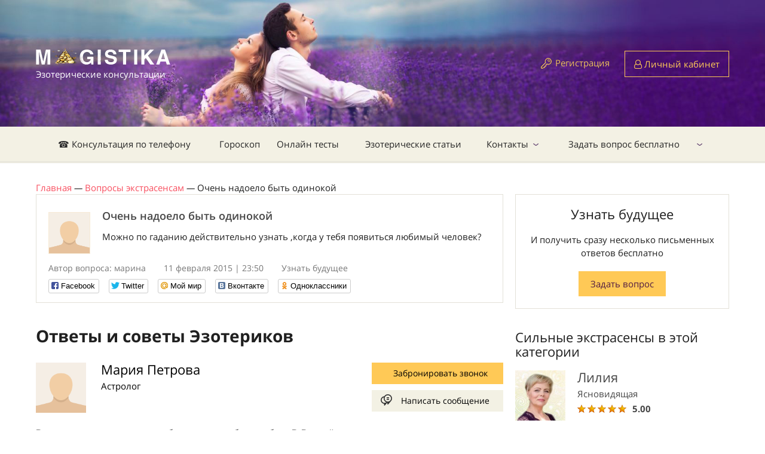

--- FILE ---
content_type: text/html; charset=utf-8
request_url: https://magistika.com/question/ochen-nadoelo-byt-odinokoy-11861
body_size: 7825
content:
<!DOCTYPE html>
<html lang="ru" class="no-js" ng-app="App">
<head>
	<meta charset="utf-8" />
	<title>Очень надоело быть одинокой</title>
	<script>
//<![CDATA[

		var SIGNED_IN = false;
		var CKEDITOR_BROWSE_URL = '/browse';
		var CKEDITOR_UPLOAD_URL = '/upload';
		var STATUS_LIST = [{"id":0,"name":"Нет на линии","css_class":"offline","css_btn_class":"orange","short_caption":"Забронировать","caption":"Забронировать звонок","free_caption":"Забронировать бесплатно"},{"id":1,"name":"Занят","css_class":"busy","css_btn_class":"orange","short_caption":"Забронировать","caption":"Забронировать звонок","free_caption":"Забронировать бесплатно"},{"id":2,"name":"На линии","css_class":"free","css_btn_class":"green","short_caption":"Позвонить сейчас","caption":"Позвонить с сайта","free_caption":"Позвонить бесплатно"}];
		var MESSAGE_PRICE = 0.53;

//]]>
</script>	<meta name="csrf-param" content="authenticity_token" />
<meta name="csrf-token" content="ZRMlbokWbAb7K+qxeVXAOd9kErl9t7OZz229n7zItrxQc7gLcQKyI6+lv0CUNqH1M5Kb1UOBhZIGbA6zH52xcQ==" />
	<meta name="text/html; charset=utf-8" http-equiv="Content-Type" />
	<meta name="language" content="ru" />
	<meta name="description" content="Можно по гаданию действительно узнать ,когда у тебя появиться любимый человек?" />
	<meta name="keywords" content="Очень,надоело,быть,одинокой" />
	<meta http-equiv="X-UA-Compatible" content="IE=edge" />
	<meta name="viewport" content="width=device-width, initial-scale=1.0">
	<link rel="shortcut icon" href="img/favicon.ico" />
	<link rel="stylesheet" media="all" href="https://magistika.com/assets/application-332f6f187912e0e4d9dac85694650996b6f3751b9840442bea4f3123db0cee2f.css" />
	<script src="https://magistika.com/assets/application-987afc2ba53810bd84eae78d0641cfb1fef6e80ef4418fd4cb3d87d0895ee5df.js"></script>
	<!--[if IE]><script src="http://html5shiv.googlecode.com/svn/trunk/html5.js"></script><![endif]-->
	<meta name="yandex-verification" content="44897d7014ba123e" />
	<meta name="google-site-verification" content="Q57X7l9UefDppWjHJRayvt0xe47uj8PVgB3joRVMa-w" />
	<meta name="google-site-verification" content="FRDTA8U2XKgxxY5AEWZS5L-L7Dz5vU1QREdBng4Ka54" />
	<meta name="apple-itunes-app" content="app-id=1089169196" />
	<meta name="google-play-app" content="app-id=rus.codediscuss.magistika" />
	<link rel="apple-touch-icon" href="/icons/default.png">
	<link rel="apple-touch-icon" sizes="152x152" href="/icons/152.png">
	<link rel="apple-touch-icon" sizes="167x167" href="/icons/167.png">
	<link rel="apple-touch-icon" sizes="180x180" href="/icons/180.png">
	<link rel="canonical" href="https://magistika.com/question/ochen-nadoelo-byt-odinokoy-11861" />
	
	<!-- Google Tag Manager -->
	<script>(function(w,d,s,l,i){w[l]=w[l]||[];w[l].push({'gtm.start':
	new Date().getTime(),event:'gtm.js'});var f=d.getElementsByTagName(s)[0],
	j=d.createElement(s),dl=l!='dataLayer'?'&l='+l:'';j.async=true;j.src=
	'https://www.googletagmanager.com/gtm.js?id='+i+dl;f.parentNode.insertBefore(j,f);
	})(window,document,'script','dataLayer','GTM-KDWQ9PK');</script>
	<!-- End Google Tag Manager -->
	<meta name="enot" content="95116630819774L0Ux2FL-kG_M9-ZmEZl99EhFF4FIv7n" />
	<meta name="zen-verification" content="3fFOyXx74lxJhXnsfqKC7iIQrDa8vywiSVRn7nqGVkH3qKP0NtLQmTwLiqCslXHm" />
</head>

<body ng-cloak data-ng-controller="MainCtrl as mc" ng-init="">
	<div id="fb-root"></div>
	<div class="hide">
		<div id="dialog-confirm">
			<p><span id="dialog-confirm-text"></span></p>
		</div>
	</div>
	<div class="over_container">

	<header>
		<div class="container">
			<div class="clearfix">
				<div class="header_logo" itemscope itemtype="http://schema.org/Organization">
					<a href="/" itemprop="url"><img src="https://magistika.com/img/logo_main_ny.png" alt="" itemprop="logo" />
					<span class="logo_name">Эзотерические консультации</span></a>
				</div>
				
				  <div class="not_logged hidexs">
    <span class="reglink"><a href="/signup">Регистрация</a></span>
    <a href="/signin" class="btn btn-orange btn-user"><i class="fa fa-user-o" aria-hidden="true"></i> Личный кабинет</a>
  </div>

			</div>
		</div>
	</header><!-- #Header -->

	<nav class="nav">
		<div class="container">
			<div class="nav_menur_outer">
				<div class="show_navmenu"></div>
					<ul class="nav_menu" role="navigation" itemscope itemtype="http://schema.org/SiteNavigationElement">
  <li>
    <a href="/" itemprop="url">☎ Консультация по телефону</a>
  </li>
  <li>
    <a href="/horoscope" itemprop="url">Гороскоп</a>
  </li>
  <li>
    <a href="/tests/" itemprop="url">Онлайн тесты</a>
  </li>
  <li>
    <a href="https://magistika.com/articles" itemprop="url">Эзотерические статьи</a>
  </li>
  <li class="parent">
    <a href="/site/contact" itemprop="url">Контакты</a>
      <ul class="nav_child_menu">
  <li>
    <a href="http://magistika.com/site/faq" itemprop="url">Часто задаваемые вопросы</a>
  </li>
</ul>

  </li>
  <li class="parent">
    <a href="/vopros-ekstrasensu" itemprop="url">Задать вопрос бесплатно</a>
      <ul class="nav_child_menu">
</ul>

  </li>
</ul>

				<div class="login-link">
			    <a href="/signup" class="btn btn-orange btn-user"><i class="fa fa-lock" aria-hidden="true"></i> Регистрация</a>
			    <a href="/signin" class="btn btn-orange btn-user"><i class="fa fa-user-o" aria-hidden="true"></i> Вход</a>
			  </div>
				<!-- <div class="show_search"></div> -->
			</div>
		</div>
		<div class="search_popup">
			<div class="search_popup_in">
				<input type="text" name="search" class="styler" placeholder="Поиск по сайту..." />
				<input type="submit" value="Найти" class="btn btn-orange btn-small" />
			</div>
		</div><!-- #search_popup -->
	</nav><!-- #nav -->

	<section class="middle">
		<div class="container">
			<div ng-cloak class="alert-box" ng-repeat="n in mc.notify.notifications">
				<div ng-html-bind="{{ n.text }}">{{ n.text }}</div>
				<span class="close" ng-click="mc.notify.remove(n)"><i class="fa fa-times" aria-hidden="true"></i></span>
			</div>

				<div aria-label="breadcrumb" itemscope itemtype="http://schema.org/BreadcrumbList">
				      <span itemprop="itemListElement" itemscope itemtype="http://schema.org/ListItem">
								<a itemtype="http://schema.org/Thing" itemprop="item" href="https://magistika.com/"><span itemprop="name">Главная</span></a>
								<meta itemprop="position" content="1" /> <i>&mdash;</i>
							</span>
				      <span itemprop="itemListElement" itemscope itemtype="http://schema.org/ListItem">
								<a itemtype="http://schema.org/Thing" itemprop="item" href="https://magistika.com/vopros-ekstrasensu"><span itemprop="name">Вопросы экстрасенсам</span></a>
								<meta itemprop="position" content="2" /> <i>&mdash;</i>
							</span>
							Очень надоело быть одинокой
				</div>

				
<div class="row">
  <div class="leftcol">
    <div class="question_item question_item-marg free">
      <div class="question_in">
        <a href="/u13306" modal-link><span class="question_ava"><img src="https://magistika.com/uploads/files/1048207.png" alt="марина" /></span></a>
        <h1 class="question_name">Очень надоело быть одинокой</h1>


        <p>Можно по гаданию действительно узнать ,когда у тебя появиться любимый человек?</p>
      </div>
      <div class="question_meta">
        <span class="question_author">Автор вопроса: марина</span>
        <span class="question_date">11 февраля 2015 | 23:50</span>
        <span class="question_more"><a href="/question/viewarea/lyubovnye-otnosheniya-1">Узнать будущее</a></span>
      </div>
      <div class="social-likes">
	<div class="facebook" title="Поделиться ссылкой на Фейсбуке">Facebook</div>
	<div class="twitter" title="Поделиться ссылкой в Твиттере">Twitter</div>
	<div class="mailru" title="Поделиться ссылкой в Моём мире">Мой мир</div>
	<div class="vkontakte" title="Поделиться ссылкой во Вконтакте" data-url="http://magistika.ru//question/ochen-nadoelo-byt-odinokoy-11861">Вконтакте</div>
	<div class="odnoklassniki" title="Поделиться ссылкой в Одноклассниках">Одноклассники</div>
</div>

    </div><!-- #question_item -->


    <h2>Ответы и советы Эзотериков</h2>

    <div class="answer_meta_outer" data-user-id="5">
  <div class="answer_meta">
    <div class="answer_text">
      <span class="answer_ava"><a href="/extrasens/mariya-astrolog-5"><img src="https://magistika.com/uploads/files/1048207.png" alt="Мария Петрова"></a></span>
      <span class="answer_name"><a href="/extrasens/mariya-astrolog-5">Мария Петрова</a></span>
      <span class="answer_cat"><a href="/extrasens/mariya-astrolog-5">Астролог</a></span>
    </div>
    <div class="answer_buttons">
      <a href="javascript:void(0)" ng-click="mc.call_click('/call/5')" class="btn btn-orange btn-phone"><i class="fa fa-phone"></i> <span class="label">Забронировать звонок</span></a>
      <a href="/dialog?user_id=5" class="btn2 btn2-message">Написать сообщение</a>
    </div>
  </div><!-- #answer_meta -->

  <article class="post">
    <p>Вы слишком молоды,чтобы страдать без любви. В Вашей жизни скоро появится молодой человек.</p>
  </article>
</div><!-- #answer_meta_outer -->
<div class="answer_meta_outer" data-user-id="4328">
  <div class="answer_meta">
    <div class="answer_text">
      <span class="answer_ava"><a href="/extrasens/nadezhda-tarolog-4328"><img src="https://magistika.com/upload/user/14384-1.jpg" alt="Надежда Журавлева"></a></span>
      <span class="answer_name"><a href="/extrasens/nadezhda-tarolog-4328">Надежда Журавлева</a></span>
      <span class="answer_cat"><a href="/extrasens/nadezhda-tarolog-4328">Таролог</a></span>
    </div>
    <div class="answer_buttons">
      <a href="javascript:void(0)" ng-click="mc.call_click('/call/4328')" class="btn btn-orange btn-phone"><i class="fa fa-phone"></i> <span class="label">Забронировать звонок</span></a>
      <a href="/dialog?user_id=4328" class="btn2 btn2-message">Написать сообщение</a>
    </div>
  </div><!-- #answer_meta -->

  <article class="post">
    <p>Да можно узнать. У вас осенью появится человек. Будут серьёзные отношения.</p>
  </article>
</div><!-- #answer_meta_outer -->


  </div><!-- #leftcol -->


  <aside class="sidebar">
    <div class="widjet2 text-center">
      <div class="lastnews_title">Узнать будущее</div>
      <p>И получить сразу несколько письменных ответов бесплатно</p>
      <a href="/question/zadat-vopros-jekstrasensu" class="btn btn-orange btn-small">Задать вопрос</a>
    </div>

    <div class="hidexs">
      <div class="lastnews_title">Сильные экстрасенсы в этой категории</div>

      <div class="answer_meta_outer answer_meta_outer-small">
        <a href="/extrasens/liliya-yasnovidyaschaya-4">
          <span class="answer_ava"><img src="https://magistika.com/upload/user/14385-1.jpg" alt=""></span>
          <span class="answer_name">Лилия</span>
        </a>
        <span class="answer_cat">Ясновидящая</span>
        <div class="rating">
          <span class="rating__range" my-star-vote="5.0"></span>
          <span class="rating__count2">5.00</span>
        </div>
        <!-- <a href="/dialog?user_id=4" class="btn">Написать</a> -->
      </div><!-- #answer_meta_outer -->
      <div class="answer_meta_outer answer_meta_outer-small">
        <a href="/extrasens/olga-tarolog-8">
          <span class="answer_ava"><img src="https://magistika.com/upload/user/14391-1.jpg" alt=""></span>
          <span class="answer_name">Ольга</span>
        </a>
        <span class="answer_cat">Таролог</span>
        <div class="rating">
          <span class="rating__range" my-star-vote="4.93"></span>
          <span class="rating__count2">4.93</span>
        </div>
        <!-- <a href="/dialog?user_id=8" class="btn">Написать</a> -->
      </div><!-- #answer_meta_outer -->
      <div class="answer_meta_outer answer_meta_outer-small">
        <a href="/extrasens/nadezhda-tarolog-4328">
          <span class="answer_ava"><img src="https://magistika.com/upload/user/14384-1.jpg" alt=""></span>
          <span class="answer_name">Надежда</span>
        </a>
        <span class="answer_cat">Таролог</span>
        <div class="rating">
          <span class="rating__range" my-star-vote="4.8734"></span>
          <span class="rating__count2">4.87</span>
        </div>
        <!-- <a href="/dialog?user_id=4328" class="btn">Написать</a> -->
      </div><!-- #answer_meta_outer -->

    </div>

  </aside><!-- #sidebar -->
</div><!-- #row -->

		</div><!-- #container -->
	</section><!-- #middle -->

	</div><!-- #over_container -->



	<footer>
		<div class="container">
			<div class="row">
				<div class="grid6">
					<div class="grid5">
						<div class="footlogo">
							<img src="https://magistika.com/assets/flogo-8091f7e41463860c8e41593f63e2b8bd96fa3e836c67e854e3a8dd522c9fba67.png" alt="" />
							<p class="hidemob">© 2007-2026</p>
							<p>Консультации экстрасенса онлайн по телефону.</p>
						</div>
						<div class="hidemob footer-info">
							Услуги предоставляемые экспертами носят исключительно информационно - развлекательный характер.
						</div>
					</div>
					<div class="grid7 hidemob">
						<div class="foot_name">Клиентам</div>
						<ul class="foot_menu">
							<li><a href="/vopros-ekstrasensu">Первый вопрос бесплатно</a></li>
							<li><a href="/service/gadanie-po-fotografii-onlayn-35">Гадание по фотографии</a></li>
							<li><a href="/page/kak-popolnit-schet-9">Как пополнить счет</a></li>
							<li><a href="/sp/priglashaem-k-sotrudnichestvu">Стать экспертом</a></li>
							<li class="hidemob"><a href="/sp/partnerskaja-programma-gadanie-onlajjn">Партнерская программа</a></li>
							<li><a href="/dialog?user_id=27740">Поддержка клиентов</a></li>
						</ul>
					</div>
				</div>
				<div class="grid6">
					<div class="grid6 grid6_clients">
						<div class="foot_name hidemob">САЙТ МАГИСТИКА</div>
						<ul class="foot_menu">
							<li><a href="/site/agreement">Правила сервиса</a></li>
							<li><a href="https://magistika.com/site/privacy">Политика конфиденциальности</a></li>
							<li><a href="/site/contact">Контакты</a></li>
							<li class="onlymob"><a href="/dialog?user_id=27740">Поддержка клиентов</a></li>
							<li class="hidemob"><a href="https://magistika.com/udalennaya_rabota_kopirajtera_rerajtera">Работа для копирайтера</a></li>
							<li class="onlymob"><a href="/sp/priglashaem-k-sotrudnichestvu">Стать экспертом</a></li>
							<li><a href="/desktop?e=1">Полная версия сайта</a></li>
						</ul>
					</div>
					<div class="grid6 hidemob">
						<div class="foot_name">Поддержка клиентов</div>
						<p class="contact_p"><i class="fa fa-phone"></i> <a href="tel:+7 (800) 555-33-17">8-800-555-3317</a> <small>(Россия)</small></p>
						<p class="contact_p"><i class="fa fa-phone"></i> <a href="tel:+7 (499) 704-54-11">7 (499) 704-54-11</a> <small>(Звонок из других стран)</small></p>
						<p class="contact_p"><i class="fa fa-envelope"></i> <a href="mailto:help@magistika.com">help@magistika.com</a></p>
						<p class="contact_p contact_p-last"><i class="fa fa-skype"></i> <a href="skype:magistika-com">magistika-com</a></p>
					</div>
					<div class="clear"></div>
					<div class="grid6">
						<div class="foot_name hidemob">Приложение для:</div>
						<div class="appbox">
							<noindex>
								<a rel="nofollow" href="https://itunes.apple.com/us/app/ekstrasensy-onlajn.-gadanie./id1089169196?mt=8"><i class="fa fa-apple"></i> IOS</a>
								<a rel="nofollow" href="https://play.google.com/store/apps/details?id=rus.codediscuss.magistika"><i class="fa fa-android"></i> Android</a>
							</noindex>
						</div>
					</div>
					<div class="grid6 hidemob">
						<div class="foot_name">Мы в соц. сетях:</div>
						<div class="socials">
							<noindex>
								<a target="_blank" rel="nofollow" href="https://ok.ru/group/58169548144694"><i class="fa fa-odnoklassniki"></i></a>
								<a target="_blank" rel="nofollow" href="https://twitter.com/magistika"><i class="fa fa-twitter"></i></a>
								<a target="_blank" rel="nofollow" href="https://www.youtube.com/channel/UCJpgP95MGgz1CYXPp2_XY1A"><i class="fa fa-youtube"></i></a>
								<a target="_blank" rel="nofollow" href="https://www.facebook.com/groups/279290925797152/"><i class="fa fa-facebook"></i></a>
								<a target="_blank" rel="nofollow" href="https://www.instagram.com/magistika.ru/"><i class="fa fa-instagram"></i></a>
							</noindex>
						</div>
					</div>

					<div class="footer-info onlymob">
						Услуги предоставляемые экспертами носят исключительно информационно - развлекательный характер.
					</div>

				</div>
			</div>
		</div>
	</footer><!-- #footer -->


	<div class="modalwin" id="">
		<div class="modal_title">Заголовок</div>
		<form action="#" method="get">
			<fieldset>
				<label>Label</label>
				<input type="text" name="modal" class="styler" required />
				<select name="" id="" class="selectbox">
					<option value="">dasdaad</option>
					<option value="">dasdaad</option>
					<option value="">dasdaad</option>
					<option value="">dasdaad</option>
					<option value="">dasdaad</option>
				</select>
			</fieldset>
			<input type="submit" value="submit" class="button" />
		</form>
		<a href="javascript:$.fancybox.close();" class="modal_close"></a>
	</div><!-- #Modalwin -->
	<div id="in-process"></div>

<!-- Begin Me-Talk -->
<script type='text/javascript'>
 function SupportInit(d, w, m) {
  window.supportAPIMethod = m;
  var s = d.createElement('script');
  s.type ='text/javascript'; s.id = 'supportScript'; s.charset = 'utf-8'; s.async = true;
  s.src = '//me-talk.ru/support/support.js?h=5cd93fa7b638a0eaf83c0bcfe003520c';
  var sc = d.getElementsByTagName('script')[0];
  w[m] = w[m] || function() { (w[m].q = w[m].q || []).push(arguments); };
  if (sc) sc.parentNode.insertBefore(s, sc); else d.documentElement.firstChild.appendChild(s);
 }
 setTimeout(function () { SupportInit(document, window, 'MeTalk') }, 5000);
</script>
<!-- End Me-Talk -->


<!-- Yandex.Metrika counter --> <script type="text/javascript" > (function(m,e,t,r,i,k,a){m[i]=m[i]||function(){(m[i].a=m[i].a||[]).push(arguments)}; m[i].l=1*new Date();k=e.createElement(t),a=e.getElementsByTagName(t)[0],k.async=1,k.src=r,a.parentNode.insertBefore(k,a)}) (window, document, "script", "https://mc.yandex.ru/metrika/tag.js", "ym"); ym(21394309, "init", { clickmap:true, trackLinks:true, accurateTrackBounce:true, webvisor:true, trackHash:true, ecommerce:"dataLayer" }); </script> <!-- /Yandex.Metrika counter -->

<!-- Global site tag (gtag.js) - Google Analytics -->
<script async src="https://www.googletagmanager.com/gtag/js?id=UA-127068036-2"></script>
<script>
  window.dataLayer = window.dataLayer || [];
  function gtag(){dataLayer.push(arguments);}
  gtag('js', new Date());

  gtag('config', 'UA-127068036-2');
</script>

<!-- Google Tag Manager (noscript) -->
<noscript><iframe src="https://www.googletagmanager.com/ns.html?id=GTM-KDWQ9PK"
height="0" width="0" style="display:none;visibility:hidden"></iframe></noscript>
<!-- End Google Tag Manager (noscript) -->



<div id="auth-dialog" class="hide action-dialog">
  <p>Чтобы начать общение выполните действие</p>
	<a class="btn" href="https://magistika.com/signup">Зарегистрироваться</a>
	<a class="btn" href="https://magistika.com/signin">Авторизоваться</a>
</div>
<div>

</div>
<script>
	function loadScripts() {
		var scripts = [
			'https://www.gstatic.com/firebasejs/4.9.0/firebase.js',
			'//yastatic.net/es5-shims/0.0.2/es5-shims.min.js',
			'//yastatic.net/share2/share.js'
		]
		var d = document, w = window;
		for (i in scripts) {
			var s = d.createElement('script');
		  s.type ='text/javascript'; s.id = 'supportScript'; s.charset = 'utf-8'; s.async = true;
		  s.src = scripts[i];
		  var sc = d.getElementsByTagName('script')[0];
		  if (sc) sc.parentNode.insertBefore(s, sc); else d.documentElement.firstChild.appendChild(s);
		}
	}
	setTimeout(loadScripts, 1);
</script>
<script src="https://www.gstatic.com/firebasejs/4.9.0/firebase.js"></script>
</body>
</html>
